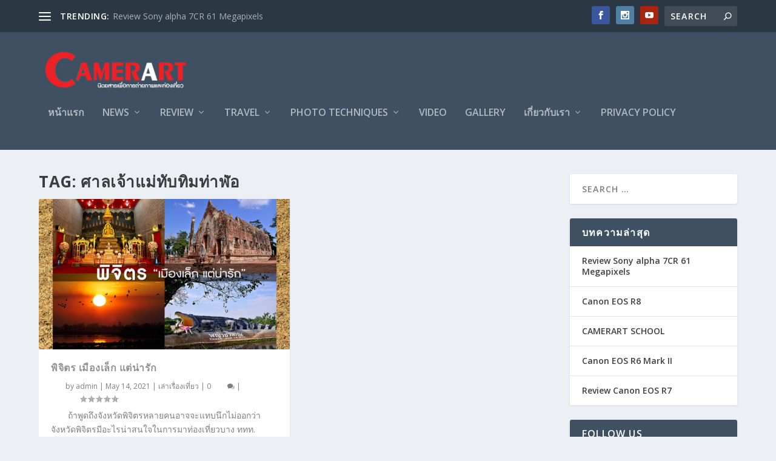

--- FILE ---
content_type: text/css
request_url: https://www.camerartmagazine.com/wp-content/themes/Extra-child/style.css?ver=4.27.5
body_size: -47
content:
/*
Theme Name: Extra Child Theme
Theme URI: http://www.elegantthemes.com/gallery/Extra/
Version: 2.4.6.4
Description:  Extra Child Theme
Author: Elegant Themes
Author URI: http://www.elegantthemes.com
Template: Extra
License: GNU General Public License v2
License URI: http://www.gnu.org/licenses/gpl-2.0.html
*/

@import url("../Extra/style.css");

/* =Theme customization starts here
------------------------------------------------------- */

/* indent First row of all Paragraph */
/* ย่อหน้าบรรทัดแรก ของทุกย่อหน้าทั้งหมดอัตโนมัติ */
/*
p{
text-indent: 2em;
}
*/


--- FILE ---
content_type: text/css
request_url: https://www.camerartmagazine.com/wp-content/et-cache/5435/et-core-unified-5435.min.css?ver=1768656830
body_size: -150
content:
#et-menu>li>a:hover,#et-menu>li.menu-item-has-children>a:hover:after,#et-menu>li.mega-menu-featured>a:hover:after,#et-navigation>ul#et-menu>li.current-menu-item>a,#et-navigation>ul#et-menu>li.current_page_item>a,#et-extra-mobile-menu>li.mega-menu-featured>a:hover:after,#et-extra-mobile-menu>li.current-menu-item>a,#et-extra-mobile-menu>li.current_page_item>a,#et-extra-mobile-menu>li>a:hover{color:#eeee22}#et-navigation>ul>li>a:before{background-color:#eeee22}p{text-indent:2em}.module-etads{display:block!important}html .module-etads .etad{display:block}.featured-posts-slider-module .carousel-items{cursor:pointer}a.et-extra-icon.et-extra-icon-background-hover.et-extra-icon-twitter{background:#01aced!important}a.et-extra-icon.et-extra-icon-background-hover.et-extra-icon-facebook{background:#39579a!important}a.et-extra-icon.et-extra-icon-background-hover.et-extra-icon-instagram{background:#517fa4!important}a.et-extra-icon.et-extra-icon-background-hover.et-extra-icon-youtube{background:#a8240f!important}

--- FILE ---
content_type: text/css
request_url: https://www.camerartmagazine.com/wp-content/et-cache/5435/et-core-unified-cpt-deferred-5435.min.css?ver=1768656834
body_size: 916
content:
.et_extra_layout .et_pb_extra_column_main .et_pb_image_30,.et_extra_layout .et_pb_extra_column_main .et_pb_image_31,.et_extra_layout .et_pb_extra_column_main .et_pb_image_32,.et_extra_layout .et_pb_extra_column_main .et_pb_image_33,.et_extra_layout .et_pb_extra_column_main .et_pb_image_34,.et_extra_layout .et_pb_extra_column_main .et_pb_image_35,.et_extra_layout .et_pb_extra_column_main .et_pb_image_36,.et_extra_layout .et_pb_extra_column_main .et_pb_image_37,.et_extra_layout .et_pb_extra_column_main .et_pb_image_38,.et_extra_layout .et_pb_extra_column_main .et_pb_image_39,.et_extra_layout .et_pb_extra_column_main .et_pb_image_40,.et_extra_layout .et_pb_extra_column_main .et_pb_image_41,.et_extra_layout .et_pb_extra_column_main .et_pb_image_42,.et_extra_layout .et_pb_extra_column_main .et_pb_image_43,.et_extra_layout .et_pb_extra_column_main .et_pb_image_44,.et_extra_layout .et_pb_extra_column_main .et_pb_image_45,.et_extra_layout .et_pb_extra_column_main .et_pb_image_46,.et_extra_layout .et_pb_extra_column_main .et_pb_image_47,.et_extra_layout .et_pb_extra_column_main .et_pb_image_48,.et_extra_layout .et_pb_extra_column_main .et_pb_image_50,.et_extra_layout .et_pb_extra_column_main .et_pb_image_51,.et_extra_layout .et_pb_extra_column_main .et_pb_image_52,.et_extra_layout .et_pb_extra_column_main .et_pb_image_53,.et_extra_layout .et_pb_extra_column_main .et_pb_image_55,.et_extra_layout .et_pb_extra_column_main .et_pb_image_56,.et_extra_layout .et_pb_extra_column_main .et_pb_image_57,.et_extra_layout .et_pb_extra_column_main .et_pb_image_58,.et_extra_layout .et_pb_extra_column_main .et_pb_image_59,.et_extra_layout .et_pb_extra_column_main .et_pb_image_60,.et_extra_layout .et_pb_extra_column_main .et_pb_image_61,.et_extra_layout .et_pb_extra_column_main .et_pb_image_62,.et_extra_layout .et_pb_extra_column_main .et_pb_image_66,.et_extra_layout .et_pb_extra_column_main .et_pb_image_67,.et_extra_layout .et_pb_extra_column_main .et_pb_image_68,.et_extra_layout .et_pb_extra_column_main .et_pb_image_69,.et_extra_layout .et_pb_extra_column_main .et_pb_image_70,.et_extra_layout .et_pb_extra_column_main .et_pb_image_71,.et_extra_layout .et_pb_extra_column_main .et_pb_image_73,.et_extra_layout .et_pb_extra_column_main .et_pb_image_74,.et_extra_layout .et_pb_extra_column_main .et_pb_image_75,.et_extra_layout .et_pb_extra_column_main .et_pb_image_76,.et_extra_layout .et_pb_extra_column_main .et_pb_image_77,.et_extra_layout .et_pb_extra_column_main .et_pb_image_78,.et_extra_layout .et_pb_extra_column_main .et_pb_image_79,.et_extra_layout .et_pb_extra_column_main .et_pb_image_80,.et_extra_layout .et_pb_extra_column_main .et_pb_image_81,.et_extra_layout .et_pb_extra_column_main .et_pb_image_82,.et_extra_layout .et_pb_extra_column_main .et_pb_image_83,.et_extra_layout .et_pb_extra_column_main .et_pb_image_84,.et_extra_layout .et_pb_extra_column_main .et_pb_image_85,.et_extra_layout .et_pb_extra_column_main .et_pb_image_86,.et_extra_layout .et_pb_extra_column_main .et_pb_image_87,.et_extra_layout .et_pb_extra_column_main .et_pb_image_88,.et_extra_layout .et_pb_extra_column_main .et_pb_image_89,.et_extra_layout .et_pb_extra_column_main .et_pb_image_90,.et_extra_layout .et_pb_extra_column_main .et_pb_image_91,.et_extra_layout .et_pb_extra_column_main .et_pb_image_92,.et_extra_layout .et_pb_extra_column_main .et_pb_image_93,.et_extra_layout .et_pb_extra_column_main .et_pb_image_94,.et_extra_layout .et_pb_extra_column_main .et_pb_image_95,.et_extra_layout .et_pb_extra_column_main .et_pb_image_96,.et_extra_layout .et_pb_extra_column_main .et_pb_image_97,.et_extra_layout .et_pb_extra_column_main .et_pb_image_99,.et_extra_layout .et_pb_extra_column_main .et_pb_image_100,.et_extra_layout .et_pb_extra_column_main .et_pb_image_103,.et_extra_layout .et_pb_extra_column_main .et_pb_image_104,.et_extra_layout .et_pb_extra_column_main .et_pb_image_105,.et_extra_layout .et_pb_extra_column_main .et_pb_image_106,.et_extra_layout .et_pb_extra_column_main .et_pb_image_107,.et_extra_layout .et_pb_extra_column_main .et_pb_image_108,.et_extra_layout .et_pb_extra_column_main .et_pb_image_109,.et_extra_layout .et_pb_extra_column_main .et_pb_image_110,.et_extra_layout .et_pb_extra_column_main .et_pb_image_111,.et_extra_layout .et_pb_extra_column_main .et_pb_image_112,.et_extra_layout .et_pb_extra_column_main .et_pb_image_113,.et_extra_layout .et_pb_extra_column_main .et_pb_image_114,.et_extra_layout .et_pb_extra_column_main .et_pb_image_115,.et_extra_layout .et_pb_extra_column_main .et_pb_image_116,.et_extra_layout .et_pb_extra_column_main .et_pb_image_117,.et_extra_layout .et_pb_extra_column_main .et_pb_image_118,.et_extra_layout .et_pb_extra_column_main .et_pb_image_119,.et_extra_layout .et_pb_extra_column_main .et_pb_image_120,.et_extra_layout .et_pb_extra_column_main .et_pb_image_123,.et_extra_layout .et_pb_extra_column_main .et_pb_image_124,.et_extra_layout .et_pb_extra_column_main .et_pb_image_125,.et_extra_layout .et_pb_extra_column_main .et_pb_image_126,.et_extra_layout .et_pb_extra_column_main .et_pb_image_127,.et_extra_layout .et_pb_extra_column_main .et_pb_image_129,.et_extra_layout .et_pb_extra_column_main .et_pb_image_130,.et_extra_layout .et_pb_extra_column_main .et_pb_image_131,.et_extra_layout .et_pb_extra_column_main .et_pb_image_132,.et_extra_layout .et_pb_extra_column_main .et_pb_image_133,.et_extra_layout .et_pb_extra_column_main .et_pb_image_134,.et_extra_layout .et_pb_extra_column_main .et_pb_image_135,.et_extra_layout .et_pb_extra_column_main .et_pb_image_136,.et_extra_layout .et_pb_extra_column_main .et_pb_image_137,.et_extra_layout .et_pb_extra_column_main .et_pb_image_138,.et_extra_layout .et_pb_extra_column_main .et_pb_image_140,.et_extra_layout .et_pb_extra_column_main .et_pb_image_142,.et_extra_layout .et_pb_extra_column_main .et_pb_image_143,.et_extra_layout .et_pb_extra_column_main .et_pb_image_144,.et_extra_layout .et_pb_extra_column_main .et_pb_image_145,.et_extra_layout .et_pb_extra_column_main .et_pb_image_147,.et_extra_layout .et_pb_extra_column_main .et_pb_image_148,.et_extra_layout .et_pb_extra_column_main .et_pb_image_149,.et_extra_layout .et_pb_extra_column_main .et_pb_image_150,.et_extra_layout .et_pb_extra_column_main .et_pb_image_151,.et_extra_layout .et_pb_extra_column_main .et_pb_image_152,.et_extra_layout .et_pb_extra_column_main .et_pb_image_153{text-align:left;margin-left:0}.et_extra_layout .et_pb_extra_column_main .et_pb_image_49,.et_extra_layout .et_pb_extra_column_main .et_pb_image_54,.et_extra_layout .et_pb_extra_column_main .et_pb_image_63,.et_extra_layout .et_pb_extra_column_main .et_pb_image_64,.et_extra_layout .et_pb_extra_column_main .et_pb_image_65,.et_extra_layout .et_pb_extra_column_main .et_pb_image_72,.et_extra_layout .et_pb_extra_column_main .et_pb_image_98,.et_extra_layout .et_pb_extra_column_main .et_pb_image_101,.et_extra_layout .et_pb_extra_column_main .et_pb_image_102,.et_extra_layout .et_pb_extra_column_main .et_pb_image_121,.et_extra_layout .et_pb_extra_column_main .et_pb_image_122,.et_extra_layout .et_pb_extra_column_main .et_pb_image_128,.et_extra_layout .et_pb_extra_column_main .et_pb_image_139,.et_extra_layout .et_pb_extra_column_main .et_pb_image_141,.et_extra_layout .et_pb_extra_column_main .et_pb_image_146{text-align:center}@media only screen and (max-width:980px){.et_extra_layout .et_pb_extra_column_main .et_pb_image_30,.et_extra_layout .et_pb_extra_column_main .et_pb_image_31,.et_extra_layout .et_pb_extra_column_main .et_pb_image_32,.et_extra_layout .et_pb_extra_column_main .et_pb_image_33,.et_extra_layout .et_pb_extra_column_main .et_pb_image_34,.et_extra_layout .et_pb_extra_column_main .et_pb_image_35,.et_extra_layout .et_pb_extra_column_main .et_pb_image_36,.et_extra_layout .et_pb_extra_column_main .et_pb_image_37,.et_extra_layout .et_pb_extra_column_main .et_pb_image_38,.et_extra_layout .et_pb_extra_column_main .et_pb_image_39,.et_extra_layout .et_pb_extra_column_main .et_pb_image_40,.et_extra_layout .et_pb_extra_column_main .et_pb_image_41,.et_extra_layout .et_pb_extra_column_main .et_pb_image_42,.et_extra_layout .et_pb_extra_column_main .et_pb_image_43,.et_extra_layout .et_pb_extra_column_main .et_pb_image_44,.et_extra_layout .et_pb_extra_column_main .et_pb_image_45,.et_extra_layout .et_pb_extra_column_main .et_pb_image_46,.et_extra_layout .et_pb_extra_column_main .et_pb_image_47,.et_extra_layout .et_pb_extra_column_main .et_pb_image_48,.et_extra_layout .et_pb_extra_column_main .et_pb_image_50,.et_extra_layout .et_pb_extra_column_main .et_pb_image_51,.et_extra_layout .et_pb_extra_column_main .et_pb_image_52,.et_extra_layout .et_pb_extra_column_main .et_pb_image_53,.et_extra_layout .et_pb_extra_column_main .et_pb_image_55,.et_extra_layout .et_pb_extra_column_main .et_pb_image_56,.et_extra_layout .et_pb_extra_column_main .et_pb_image_57,.et_extra_layout .et_pb_extra_column_main .et_pb_image_58,.et_extra_layout .et_pb_extra_column_main .et_pb_image_59,.et_extra_layout .et_pb_extra_column_main .et_pb_image_60,.et_extra_layout .et_pb_extra_column_main .et_pb_image_61,.et_extra_layout .et_pb_extra_column_main .et_pb_image_62,.et_extra_layout .et_pb_extra_column_main .et_pb_image_66,.et_extra_layout .et_pb_extra_column_main .et_pb_image_67,.et_extra_layout .et_pb_extra_column_main .et_pb_image_68,.et_extra_layout .et_pb_extra_column_main .et_pb_image_69,.et_extra_layout .et_pb_extra_column_main .et_pb_image_70,.et_extra_layout .et_pb_extra_column_main .et_pb_image_71,.et_extra_layout .et_pb_extra_column_main .et_pb_image_73,.et_extra_layout .et_pb_extra_column_main .et_pb_image_74,.et_extra_layout .et_pb_extra_column_main .et_pb_image_75,.et_extra_layout .et_pb_extra_column_main .et_pb_image_76,.et_extra_layout .et_pb_extra_column_main .et_pb_image_77,.et_extra_layout .et_pb_extra_column_main .et_pb_image_78,.et_extra_layout .et_pb_extra_column_main .et_pb_image_79,.et_extra_layout .et_pb_extra_column_main .et_pb_image_80,.et_extra_layout .et_pb_extra_column_main .et_pb_image_81,.et_extra_layout .et_pb_extra_column_main .et_pb_image_82,.et_extra_layout .et_pb_extra_column_main .et_pb_image_83,.et_extra_layout .et_pb_extra_column_main .et_pb_image_84,.et_extra_layout .et_pb_extra_column_main .et_pb_image_85,.et_extra_layout .et_pb_extra_column_main .et_pb_image_86,.et_extra_layout .et_pb_extra_column_main .et_pb_image_87,.et_extra_layout .et_pb_extra_column_main .et_pb_image_88,.et_extra_layout .et_pb_extra_column_main .et_pb_image_89,.et_extra_layout .et_pb_extra_column_main .et_pb_image_90,.et_extra_layout .et_pb_extra_column_main .et_pb_image_91,.et_extra_layout .et_pb_extra_column_main .et_pb_image_92,.et_extra_layout .et_pb_extra_column_main .et_pb_image_93,.et_extra_layout .et_pb_extra_column_main .et_pb_image_94,.et_extra_layout .et_pb_extra_column_main .et_pb_image_95,.et_extra_layout .et_pb_extra_column_main .et_pb_image_96,.et_extra_layout .et_pb_extra_column_main .et_pb_image_97,.et_extra_layout .et_pb_extra_column_main .et_pb_image_99,.et_extra_layout .et_pb_extra_column_main .et_pb_image_100,.et_extra_layout .et_pb_extra_column_main .et_pb_image_103,.et_extra_layout .et_pb_extra_column_main .et_pb_image_104,.et_extra_layout .et_pb_extra_column_main .et_pb_image_105,.et_extra_layout .et_pb_extra_column_main .et_pb_image_106,.et_extra_layout .et_pb_extra_column_main .et_pb_image_107,.et_extra_layout .et_pb_extra_column_main .et_pb_image_108,.et_extra_layout .et_pb_extra_column_main .et_pb_image_109,.et_extra_layout .et_pb_extra_column_main .et_pb_image_110,.et_extra_layout .et_pb_extra_column_main .et_pb_image_111,.et_extra_layout .et_pb_extra_column_main .et_pb_image_112,.et_extra_layout .et_pb_extra_column_main .et_pb_image_113,.et_extra_layout .et_pb_extra_column_main .et_pb_image_114,.et_extra_layout .et_pb_extra_column_main .et_pb_image_115,.et_extra_layout .et_pb_extra_column_main .et_pb_image_116,.et_extra_layout .et_pb_extra_column_main .et_pb_image_117,.et_extra_layout .et_pb_extra_column_main .et_pb_image_118,.et_extra_layout .et_pb_extra_column_main .et_pb_image_119,.et_extra_layout .et_pb_extra_column_main .et_pb_image_120,.et_extra_layout .et_pb_extra_column_main .et_pb_image_123,.et_extra_layout .et_pb_extra_column_main .et_pb_image_124,.et_extra_layout .et_pb_extra_column_main .et_pb_image_125,.et_extra_layout .et_pb_extra_column_main .et_pb_image_126,.et_extra_layout .et_pb_extra_column_main .et_pb_image_127,.et_extra_layout .et_pb_extra_column_main .et_pb_image_129,.et_extra_layout .et_pb_extra_column_main .et_pb_image_130,.et_extra_layout .et_pb_extra_column_main .et_pb_image_131,.et_extra_layout .et_pb_extra_column_main .et_pb_image_132,.et_extra_layout .et_pb_extra_column_main .et_pb_image_133,.et_extra_layout .et_pb_extra_column_main .et_pb_image_134,.et_extra_layout .et_pb_extra_column_main .et_pb_image_135,.et_extra_layout .et_pb_extra_column_main .et_pb_image_136,.et_extra_layout .et_pb_extra_column_main .et_pb_image_137,.et_extra_layout .et_pb_extra_column_main .et_pb_image_138,.et_extra_layout .et_pb_extra_column_main .et_pb_image_140,.et_extra_layout .et_pb_extra_column_main .et_pb_image_142,.et_extra_layout .et_pb_extra_column_main .et_pb_image_143,.et_extra_layout .et_pb_extra_column_main .et_pb_image_144,.et_extra_layout .et_pb_extra_column_main .et_pb_image_145,.et_extra_layout .et_pb_extra_column_main .et_pb_image_147,.et_extra_layout .et_pb_extra_column_main .et_pb_image_148,.et_extra_layout .et_pb_extra_column_main .et_pb_image_149,.et_extra_layout .et_pb_extra_column_main .et_pb_image_150,.et_extra_layout .et_pb_extra_column_main .et_pb_image_151,.et_extra_layout .et_pb_extra_column_main .et_pb_image_152,.et_extra_layout .et_pb_extra_column_main .et_pb_image_153{text-align:center;margin-left:auto;margin-right:auto}.et_extra_layout .et_pb_extra_column_main .et_pb_image_30 .et_pb_image_wrap img,.et_extra_layout .et_pb_extra_column_main .et_pb_image_31 .et_pb_image_wrap img,.et_extra_layout .et_pb_extra_column_main .et_pb_image_32 .et_pb_image_wrap img,.et_extra_layout .et_pb_extra_column_main .et_pb_image_33 .et_pb_image_wrap img,.et_extra_layout .et_pb_extra_column_main .et_pb_image_34 .et_pb_image_wrap img,.et_extra_layout .et_pb_extra_column_main .et_pb_image_35 .et_pb_image_wrap img,.et_extra_layout .et_pb_extra_column_main .et_pb_image_36 .et_pb_image_wrap img,.et_extra_layout .et_pb_extra_column_main .et_pb_image_37 .et_pb_image_wrap img,.et_extra_layout .et_pb_extra_column_main .et_pb_image_38 .et_pb_image_wrap img,.et_extra_layout .et_pb_extra_column_main .et_pb_image_39 .et_pb_image_wrap img,.et_extra_layout .et_pb_extra_column_main .et_pb_image_40 .et_pb_image_wrap img,.et_extra_layout .et_pb_extra_column_main .et_pb_image_41 .et_pb_image_wrap img,.et_extra_layout .et_pb_extra_column_main .et_pb_image_42 .et_pb_image_wrap img,.et_extra_layout .et_pb_extra_column_main .et_pb_image_43 .et_pb_image_wrap img,.et_extra_layout .et_pb_extra_column_main .et_pb_image_44 .et_pb_image_wrap img,.et_extra_layout .et_pb_extra_column_main .et_pb_image_45 .et_pb_image_wrap img,.et_extra_layout .et_pb_extra_column_main .et_pb_image_46 .et_pb_image_wrap img,.et_extra_layout .et_pb_extra_column_main .et_pb_image_47 .et_pb_image_wrap img,.et_extra_layout .et_pb_extra_column_main .et_pb_image_48 .et_pb_image_wrap img,.et_extra_layout .et_pb_extra_column_main .et_pb_image_49 .et_pb_image_wrap img,.et_extra_layout .et_pb_extra_column_main .et_pb_image_50 .et_pb_image_wrap img,.et_extra_layout .et_pb_extra_column_main .et_pb_image_51 .et_pb_image_wrap img,.et_extra_layout .et_pb_extra_column_main .et_pb_image_52 .et_pb_image_wrap img,.et_extra_layout .et_pb_extra_column_main .et_pb_image_53 .et_pb_image_wrap img,.et_extra_layout .et_pb_extra_column_main .et_pb_image_54 .et_pb_image_wrap img,.et_extra_layout .et_pb_extra_column_main .et_pb_image_55 .et_pb_image_wrap img,.et_extra_layout .et_pb_extra_column_main .et_pb_image_56 .et_pb_image_wrap img,.et_extra_layout .et_pb_extra_column_main .et_pb_image_57 .et_pb_image_wrap img,.et_extra_layout .et_pb_extra_column_main .et_pb_image_58 .et_pb_image_wrap img,.et_extra_layout .et_pb_extra_column_main .et_pb_image_59 .et_pb_image_wrap img,.et_extra_layout .et_pb_extra_column_main .et_pb_image_60 .et_pb_image_wrap img,.et_extra_layout .et_pb_extra_column_main .et_pb_image_61 .et_pb_image_wrap img,.et_extra_layout .et_pb_extra_column_main .et_pb_image_62 .et_pb_image_wrap img,.et_extra_layout .et_pb_extra_column_main .et_pb_image_63 .et_pb_image_wrap img,.et_extra_layout .et_pb_extra_column_main .et_pb_image_64 .et_pb_image_wrap img,.et_extra_layout .et_pb_extra_column_main .et_pb_image_65 .et_pb_image_wrap img,.et_extra_layout .et_pb_extra_column_main .et_pb_image_66 .et_pb_image_wrap img,.et_extra_layout .et_pb_extra_column_main .et_pb_image_67 .et_pb_image_wrap img,.et_extra_layout .et_pb_extra_column_main .et_pb_image_68 .et_pb_image_wrap img,.et_extra_layout .et_pb_extra_column_main .et_pb_image_69 .et_pb_image_wrap img,.et_extra_layout .et_pb_extra_column_main .et_pb_image_70 .et_pb_image_wrap img,.et_extra_layout .et_pb_extra_column_main .et_pb_image_71 .et_pb_image_wrap img,.et_extra_layout .et_pb_extra_column_main .et_pb_image_72 .et_pb_image_wrap img,.et_extra_layout .et_pb_extra_column_main .et_pb_image_73 .et_pb_image_wrap img,.et_extra_layout .et_pb_extra_column_main .et_pb_image_74 .et_pb_image_wrap img,.et_extra_layout .et_pb_extra_column_main .et_pb_image_75 .et_pb_image_wrap img,.et_extra_layout .et_pb_extra_column_main .et_pb_image_76 .et_pb_image_wrap img,.et_extra_layout .et_pb_extra_column_main .et_pb_image_77 .et_pb_image_wrap img,.et_extra_layout .et_pb_extra_column_main .et_pb_image_78 .et_pb_image_wrap img,.et_extra_layout .et_pb_extra_column_main .et_pb_image_79 .et_pb_image_wrap img,.et_extra_layout .et_pb_extra_column_main .et_pb_image_80 .et_pb_image_wrap img,.et_extra_layout .et_pb_extra_column_main .et_pb_image_81 .et_pb_image_wrap img,.et_extra_layout .et_pb_extra_column_main .et_pb_image_82 .et_pb_image_wrap img,.et_extra_layout .et_pb_extra_column_main .et_pb_image_83 .et_pb_image_wrap img,.et_extra_layout .et_pb_extra_column_main .et_pb_image_84 .et_pb_image_wrap img,.et_extra_layout .et_pb_extra_column_main .et_pb_image_85 .et_pb_image_wrap img,.et_extra_layout .et_pb_extra_column_main .et_pb_image_86 .et_pb_image_wrap img,.et_extra_layout .et_pb_extra_column_main .et_pb_image_87 .et_pb_image_wrap img,.et_extra_layout .et_pb_extra_column_main .et_pb_image_88 .et_pb_image_wrap img,.et_extra_layout .et_pb_extra_column_main .et_pb_image_89 .et_pb_image_wrap img,.et_extra_layout .et_pb_extra_column_main .et_pb_image_90 .et_pb_image_wrap img,.et_extra_layout .et_pb_extra_column_main .et_pb_image_91 .et_pb_image_wrap img,.et_extra_layout .et_pb_extra_column_main .et_pb_image_92 .et_pb_image_wrap img,.et_extra_layout .et_pb_extra_column_main .et_pb_image_93 .et_pb_image_wrap img,.et_extra_layout .et_pb_extra_column_main .et_pb_image_94 .et_pb_image_wrap img,.et_extra_layout .et_pb_extra_column_main .et_pb_image_95 .et_pb_image_wrap img,.et_extra_layout .et_pb_extra_column_main .et_pb_image_96 .et_pb_image_wrap img,.et_extra_layout .et_pb_extra_column_main .et_pb_image_97 .et_pb_image_wrap img,.et_extra_layout .et_pb_extra_column_main .et_pb_image_98 .et_pb_image_wrap img,.et_extra_layout .et_pb_extra_column_main .et_pb_image_99 .et_pb_image_wrap img,.et_extra_layout .et_pb_extra_column_main .et_pb_image_100 .et_pb_image_wrap img,.et_extra_layout .et_pb_extra_column_main .et_pb_image_101 .et_pb_image_wrap img,.et_extra_layout .et_pb_extra_column_main .et_pb_image_102 .et_pb_image_wrap img,.et_extra_layout .et_pb_extra_column_main .et_pb_image_103 .et_pb_image_wrap img,.et_extra_layout .et_pb_extra_column_main .et_pb_image_104 .et_pb_image_wrap img,.et_extra_layout .et_pb_extra_column_main .et_pb_image_105 .et_pb_image_wrap img,.et_extra_layout .et_pb_extra_column_main .et_pb_image_106 .et_pb_image_wrap img,.et_extra_layout .et_pb_extra_column_main .et_pb_image_107 .et_pb_image_wrap img,.et_extra_layout .et_pb_extra_column_main .et_pb_image_108 .et_pb_image_wrap img,.et_extra_layout .et_pb_extra_column_main .et_pb_image_109 .et_pb_image_wrap img,.et_extra_layout .et_pb_extra_column_main .et_pb_image_110 .et_pb_image_wrap img,.et_extra_layout .et_pb_extra_column_main .et_pb_image_111 .et_pb_image_wrap img,.et_extra_layout .et_pb_extra_column_main .et_pb_image_112 .et_pb_image_wrap img,.et_extra_layout .et_pb_extra_column_main .et_pb_image_113 .et_pb_image_wrap img,.et_extra_layout .et_pb_extra_column_main .et_pb_image_114 .et_pb_image_wrap img,.et_extra_layout .et_pb_extra_column_main .et_pb_image_115 .et_pb_image_wrap img,.et_extra_layout .et_pb_extra_column_main .et_pb_image_116 .et_pb_image_wrap img,.et_extra_layout .et_pb_extra_column_main .et_pb_image_117 .et_pb_image_wrap img,.et_extra_layout .et_pb_extra_column_main .et_pb_image_118 .et_pb_image_wrap img,.et_extra_layout .et_pb_extra_column_main .et_pb_image_119 .et_pb_image_wrap img,.et_extra_layout .et_pb_extra_column_main .et_pb_image_120 .et_pb_image_wrap img,.et_extra_layout .et_pb_extra_column_main .et_pb_image_121 .et_pb_image_wrap img,.et_extra_layout .et_pb_extra_column_main .et_pb_image_122 .et_pb_image_wrap img,.et_extra_layout .et_pb_extra_column_main .et_pb_image_123 .et_pb_image_wrap img,.et_extra_layout .et_pb_extra_column_main .et_pb_image_124 .et_pb_image_wrap img,.et_extra_layout .et_pb_extra_column_main .et_pb_image_125 .et_pb_image_wrap img,.et_extra_layout .et_pb_extra_column_main .et_pb_image_126 .et_pb_image_wrap img,.et_extra_layout .et_pb_extra_column_main .et_pb_image_127 .et_pb_image_wrap img,.et_extra_layout .et_pb_extra_column_main .et_pb_image_128 .et_pb_image_wrap img,.et_extra_layout .et_pb_extra_column_main .et_pb_image_129 .et_pb_image_wrap img,.et_extra_layout .et_pb_extra_column_main .et_pb_image_130 .et_pb_image_wrap img,.et_extra_layout .et_pb_extra_column_main .et_pb_image_131 .et_pb_image_wrap img,.et_extra_layout .et_pb_extra_column_main .et_pb_image_132 .et_pb_image_wrap img,.et_extra_layout .et_pb_extra_column_main .et_pb_image_133 .et_pb_image_wrap img,.et_extra_layout .et_pb_extra_column_main .et_pb_image_134 .et_pb_image_wrap img,.et_extra_layout .et_pb_extra_column_main .et_pb_image_135 .et_pb_image_wrap img,.et_extra_layout .et_pb_extra_column_main .et_pb_image_136 .et_pb_image_wrap img,.et_extra_layout .et_pb_extra_column_main .et_pb_image_137 .et_pb_image_wrap img,.et_extra_layout .et_pb_extra_column_main .et_pb_image_138 .et_pb_image_wrap img,.et_extra_layout .et_pb_extra_column_main .et_pb_image_139 .et_pb_image_wrap img,.et_extra_layout .et_pb_extra_column_main .et_pb_image_140 .et_pb_image_wrap img,.et_extra_layout .et_pb_extra_column_main .et_pb_image_141 .et_pb_image_wrap img,.et_extra_layout .et_pb_extra_column_main .et_pb_image_142 .et_pb_image_wrap img,.et_extra_layout .et_pb_extra_column_main .et_pb_image_143 .et_pb_image_wrap img,.et_extra_layout .et_pb_extra_column_main .et_pb_image_144 .et_pb_image_wrap img,.et_extra_layout .et_pb_extra_column_main .et_pb_image_145 .et_pb_image_wrap img,.et_extra_layout .et_pb_extra_column_main .et_pb_image_146 .et_pb_image_wrap img,.et_extra_layout .et_pb_extra_column_main .et_pb_image_147 .et_pb_image_wrap img,.et_extra_layout .et_pb_extra_column_main .et_pb_image_148 .et_pb_image_wrap img,.et_extra_layout .et_pb_extra_column_main .et_pb_image_149 .et_pb_image_wrap img,.et_extra_layout .et_pb_extra_column_main .et_pb_image_150 .et_pb_image_wrap img,.et_extra_layout .et_pb_extra_column_main .et_pb_image_151 .et_pb_image_wrap img,.et_extra_layout .et_pb_extra_column_main .et_pb_image_152 .et_pb_image_wrap img,.et_extra_layout .et_pb_extra_column_main .et_pb_image_153 .et_pb_image_wrap img{width:auto}}@media only screen and (max-width:767px){.et_extra_layout .et_pb_extra_column_main .et_pb_image_30 .et_pb_image_wrap img,.et_extra_layout .et_pb_extra_column_main .et_pb_image_31 .et_pb_image_wrap img,.et_extra_layout .et_pb_extra_column_main .et_pb_image_32 .et_pb_image_wrap img,.et_extra_layout .et_pb_extra_column_main .et_pb_image_33 .et_pb_image_wrap img,.et_extra_layout .et_pb_extra_column_main .et_pb_image_34 .et_pb_image_wrap img,.et_extra_layout .et_pb_extra_column_main .et_pb_image_35 .et_pb_image_wrap img,.et_extra_layout .et_pb_extra_column_main .et_pb_image_36 .et_pb_image_wrap img,.et_extra_layout .et_pb_extra_column_main .et_pb_image_37 .et_pb_image_wrap img,.et_extra_layout .et_pb_extra_column_main .et_pb_image_38 .et_pb_image_wrap img,.et_extra_layout .et_pb_extra_column_main .et_pb_image_39 .et_pb_image_wrap img,.et_extra_layout .et_pb_extra_column_main .et_pb_image_40 .et_pb_image_wrap img,.et_extra_layout .et_pb_extra_column_main .et_pb_image_41 .et_pb_image_wrap img,.et_extra_layout .et_pb_extra_column_main .et_pb_image_42 .et_pb_image_wrap img,.et_extra_layout .et_pb_extra_column_main .et_pb_image_43 .et_pb_image_wrap img,.et_extra_layout .et_pb_extra_column_main .et_pb_image_44 .et_pb_image_wrap img,.et_extra_layout .et_pb_extra_column_main .et_pb_image_45 .et_pb_image_wrap img,.et_extra_layout .et_pb_extra_column_main .et_pb_image_46 .et_pb_image_wrap img,.et_extra_layout .et_pb_extra_column_main .et_pb_image_47 .et_pb_image_wrap img,.et_extra_layout .et_pb_extra_column_main .et_pb_image_48 .et_pb_image_wrap img,.et_extra_layout .et_pb_extra_column_main .et_pb_image_49 .et_pb_image_wrap img,.et_extra_layout .et_pb_extra_column_main .et_pb_image_50 .et_pb_image_wrap img,.et_extra_layout .et_pb_extra_column_main .et_pb_image_51 .et_pb_image_wrap img,.et_extra_layout .et_pb_extra_column_main .et_pb_image_52 .et_pb_image_wrap img,.et_extra_layout .et_pb_extra_column_main .et_pb_image_53 .et_pb_image_wrap img,.et_extra_layout .et_pb_extra_column_main .et_pb_image_54 .et_pb_image_wrap img,.et_extra_layout .et_pb_extra_column_main .et_pb_image_55 .et_pb_image_wrap img,.et_extra_layout .et_pb_extra_column_main .et_pb_image_56 .et_pb_image_wrap img,.et_extra_layout .et_pb_extra_column_main .et_pb_image_57 .et_pb_image_wrap img,.et_extra_layout .et_pb_extra_column_main .et_pb_image_58 .et_pb_image_wrap img,.et_extra_layout .et_pb_extra_column_main .et_pb_image_59 .et_pb_image_wrap img,.et_extra_layout .et_pb_extra_column_main .et_pb_image_60 .et_pb_image_wrap img,.et_extra_layout .et_pb_extra_column_main .et_pb_image_61 .et_pb_image_wrap img,.et_extra_layout .et_pb_extra_column_main .et_pb_image_62 .et_pb_image_wrap img,.et_extra_layout .et_pb_extra_column_main .et_pb_image_63 .et_pb_image_wrap img,.et_extra_layout .et_pb_extra_column_main .et_pb_image_64 .et_pb_image_wrap img,.et_extra_layout .et_pb_extra_column_main .et_pb_image_65 .et_pb_image_wrap img,.et_extra_layout .et_pb_extra_column_main .et_pb_image_66 .et_pb_image_wrap img,.et_extra_layout .et_pb_extra_column_main .et_pb_image_67 .et_pb_image_wrap img,.et_extra_layout .et_pb_extra_column_main .et_pb_image_68 .et_pb_image_wrap img,.et_extra_layout .et_pb_extra_column_main .et_pb_image_69 .et_pb_image_wrap img,.et_extra_layout .et_pb_extra_column_main .et_pb_image_70 .et_pb_image_wrap img,.et_extra_layout .et_pb_extra_column_main .et_pb_image_71 .et_pb_image_wrap img,.et_extra_layout .et_pb_extra_column_main .et_pb_image_72 .et_pb_image_wrap img,.et_extra_layout .et_pb_extra_column_main .et_pb_image_73 .et_pb_image_wrap img,.et_extra_layout .et_pb_extra_column_main .et_pb_image_74 .et_pb_image_wrap img,.et_extra_layout .et_pb_extra_column_main .et_pb_image_75 .et_pb_image_wrap img,.et_extra_layout .et_pb_extra_column_main .et_pb_image_76 .et_pb_image_wrap img,.et_extra_layout .et_pb_extra_column_main .et_pb_image_77 .et_pb_image_wrap img,.et_extra_layout .et_pb_extra_column_main .et_pb_image_78 .et_pb_image_wrap img,.et_extra_layout .et_pb_extra_column_main .et_pb_image_79 .et_pb_image_wrap img,.et_extra_layout .et_pb_extra_column_main .et_pb_image_80 .et_pb_image_wrap img,.et_extra_layout .et_pb_extra_column_main .et_pb_image_81 .et_pb_image_wrap img,.et_extra_layout .et_pb_extra_column_main .et_pb_image_82 .et_pb_image_wrap img,.et_extra_layout .et_pb_extra_column_main .et_pb_image_83 .et_pb_image_wrap img,.et_extra_layout .et_pb_extra_column_main .et_pb_image_84 .et_pb_image_wrap img,.et_extra_layout .et_pb_extra_column_main .et_pb_image_85 .et_pb_image_wrap img,.et_extra_layout .et_pb_extra_column_main .et_pb_image_86 .et_pb_image_wrap img,.et_extra_layout .et_pb_extra_column_main .et_pb_image_87 .et_pb_image_wrap img,.et_extra_layout .et_pb_extra_column_main .et_pb_image_88 .et_pb_image_wrap img,.et_extra_layout .et_pb_extra_column_main .et_pb_image_89 .et_pb_image_wrap img,.et_extra_layout .et_pb_extra_column_main .et_pb_image_90 .et_pb_image_wrap img,.et_extra_layout .et_pb_extra_column_main .et_pb_image_91 .et_pb_image_wrap img,.et_extra_layout .et_pb_extra_column_main .et_pb_image_92 .et_pb_image_wrap img,.et_extra_layout .et_pb_extra_column_main .et_pb_image_93 .et_pb_image_wrap img,.et_extra_layout .et_pb_extra_column_main .et_pb_image_94 .et_pb_image_wrap img,.et_extra_layout .et_pb_extra_column_main .et_pb_image_95 .et_pb_image_wrap img,.et_extra_layout .et_pb_extra_column_main .et_pb_image_96 .et_pb_image_wrap img,.et_extra_layout .et_pb_extra_column_main .et_pb_image_97 .et_pb_image_wrap img,.et_extra_layout .et_pb_extra_column_main .et_pb_image_98 .et_pb_image_wrap img,.et_extra_layout .et_pb_extra_column_main .et_pb_image_99 .et_pb_image_wrap img,.et_extra_layout .et_pb_extra_column_main .et_pb_image_100 .et_pb_image_wrap img,.et_extra_layout .et_pb_extra_column_main .et_pb_image_101 .et_pb_image_wrap img,.et_extra_layout .et_pb_extra_column_main .et_pb_image_102 .et_pb_image_wrap img,.et_extra_layout .et_pb_extra_column_main .et_pb_image_103 .et_pb_image_wrap img,.et_extra_layout .et_pb_extra_column_main .et_pb_image_104 .et_pb_image_wrap img,.et_extra_layout .et_pb_extra_column_main .et_pb_image_105 .et_pb_image_wrap img,.et_extra_layout .et_pb_extra_column_main .et_pb_image_106 .et_pb_image_wrap img,.et_extra_layout .et_pb_extra_column_main .et_pb_image_107 .et_pb_image_wrap img,.et_extra_layout .et_pb_extra_column_main .et_pb_image_108 .et_pb_image_wrap img,.et_extra_layout .et_pb_extra_column_main .et_pb_image_109 .et_pb_image_wrap img,.et_extra_layout .et_pb_extra_column_main .et_pb_image_110 .et_pb_image_wrap img,.et_extra_layout .et_pb_extra_column_main .et_pb_image_111 .et_pb_image_wrap img,.et_extra_layout .et_pb_extra_column_main .et_pb_image_112 .et_pb_image_wrap img,.et_extra_layout .et_pb_extra_column_main .et_pb_image_113 .et_pb_image_wrap img,.et_extra_layout .et_pb_extra_column_main .et_pb_image_114 .et_pb_image_wrap img,.et_extra_layout .et_pb_extra_column_main .et_pb_image_115 .et_pb_image_wrap img,.et_extra_layout .et_pb_extra_column_main .et_pb_image_116 .et_pb_image_wrap img,.et_extra_layout .et_pb_extra_column_main .et_pb_image_117 .et_pb_image_wrap img,.et_extra_layout .et_pb_extra_column_main .et_pb_image_118 .et_pb_image_wrap img,.et_extra_layout .et_pb_extra_column_main .et_pb_image_119 .et_pb_image_wrap img,.et_extra_layout .et_pb_extra_column_main .et_pb_image_120 .et_pb_image_wrap img,.et_extra_layout .et_pb_extra_column_main .et_pb_image_121 .et_pb_image_wrap img,.et_extra_layout .et_pb_extra_column_main .et_pb_image_122 .et_pb_image_wrap img,.et_extra_layout .et_pb_extra_column_main .et_pb_image_123 .et_pb_image_wrap img,.et_extra_layout .et_pb_extra_column_main .et_pb_image_124 .et_pb_image_wrap img,.et_extra_layout .et_pb_extra_column_main .et_pb_image_125 .et_pb_image_wrap img,.et_extra_layout .et_pb_extra_column_main .et_pb_image_126 .et_pb_image_wrap img,.et_extra_layout .et_pb_extra_column_main .et_pb_image_127 .et_pb_image_wrap img,.et_extra_layout .et_pb_extra_column_main .et_pb_image_128 .et_pb_image_wrap img,.et_extra_layout .et_pb_extra_column_main .et_pb_image_129 .et_pb_image_wrap img,.et_extra_layout .et_pb_extra_column_main .et_pb_image_130 .et_pb_image_wrap img,.et_extra_layout .et_pb_extra_column_main .et_pb_image_131 .et_pb_image_wrap img,.et_extra_layout .et_pb_extra_column_main .et_pb_image_132 .et_pb_image_wrap img,.et_extra_layout .et_pb_extra_column_main .et_pb_image_133 .et_pb_image_wrap img,.et_extra_layout .et_pb_extra_column_main .et_pb_image_134 .et_pb_image_wrap img,.et_extra_layout .et_pb_extra_column_main .et_pb_image_135 .et_pb_image_wrap img,.et_extra_layout .et_pb_extra_column_main .et_pb_image_136 .et_pb_image_wrap img,.et_extra_layout .et_pb_extra_column_main .et_pb_image_137 .et_pb_image_wrap img,.et_extra_layout .et_pb_extra_column_main .et_pb_image_138 .et_pb_image_wrap img,.et_extra_layout .et_pb_extra_column_main .et_pb_image_139 .et_pb_image_wrap img,.et_extra_layout .et_pb_extra_column_main .et_pb_image_140 .et_pb_image_wrap img,.et_extra_layout .et_pb_extra_column_main .et_pb_image_141 .et_pb_image_wrap img,.et_extra_layout .et_pb_extra_column_main .et_pb_image_142 .et_pb_image_wrap img,.et_extra_layout .et_pb_extra_column_main .et_pb_image_143 .et_pb_image_wrap img,.et_extra_layout .et_pb_extra_column_main .et_pb_image_144 .et_pb_image_wrap img,.et_extra_layout .et_pb_extra_column_main .et_pb_image_145 .et_pb_image_wrap img,.et_extra_layout .et_pb_extra_column_main .et_pb_image_146 .et_pb_image_wrap img,.et_extra_layout .et_pb_extra_column_main .et_pb_image_147 .et_pb_image_wrap img,.et_extra_layout .et_pb_extra_column_main .et_pb_image_148 .et_pb_image_wrap img,.et_extra_layout .et_pb_extra_column_main .et_pb_image_149 .et_pb_image_wrap img,.et_extra_layout .et_pb_extra_column_main .et_pb_image_150 .et_pb_image_wrap img,.et_extra_layout .et_pb_extra_column_main .et_pb_image_151 .et_pb_image_wrap img,.et_extra_layout .et_pb_extra_column_main .et_pb_image_152 .et_pb_image_wrap img,.et_extra_layout .et_pb_extra_column_main .et_pb_image_153 .et_pb_image_wrap img{width:auto}}